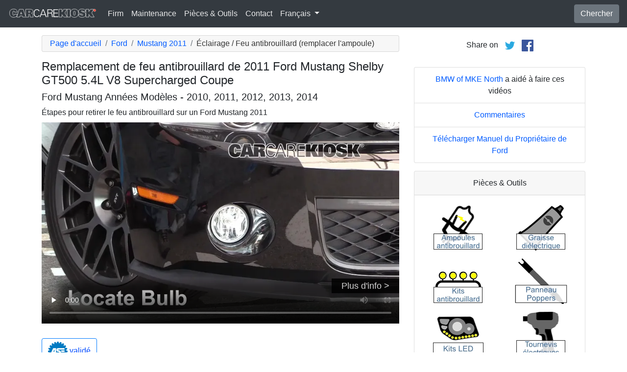

--- FILE ---
content_type: text/html; charset=utf-8
request_url: https://fr.carcarekiosk.com/video/2011_Ford_Mustang_Shelby_GT500_5.4L_V8_Supercharged_Coupe/eclairage/feu-antibrouillard
body_size: 8435
content:
<!doctype html>
<html lang="fr">
<head>
<meta charset="utf-8">
<meta name="viewport" content="width=device-width, initial-scale=1, shrink-to-fit=no">
<title>Remplacement de feu antibrouillard de 2011 Ford Mustang Shelby GT500 5.4L V8 Supercharged Coupe</title>
<meta name="description" content="Remplacez un phare antibrouillard grillé sur votre 2011 Ford Mustang Shelby GT500 5.4L V8 Supercharged Coupe avec notre guide vidéo gratuit. Suivez nos instructions étape par étape pour un changement complet des phares antibrouillard" />
<meta name="theme-color" content="#fff"/>
<meta property="og:title" content="Remplacement de feu antibrouillard de 2011 Ford Mustang Shelby GT500 5.4L V8 Supercharged Coupe" />
<meta property="og:type" content="website" />
<meta property="og:url" content="https://fr.carcarekiosk.com/video/2011_Ford_Mustang_Shelby_GT500_5.4L_V8_Supercharged_Coupe/eclairage/feu-antibrouillard" />
<meta property="og:image" content="https://d2n97g4vasjwsk.cloudfront.net/2011+Ford+Mustang+Shelby+GT500+5.4L+V8+Supercharged+Coupe%2FOpen+Hood - 480p.webp" />
<meta property="og:site_name" content="CarCareKiosk" />
<link rel="shortcut icon" href="/favicon.ico">
<link rel="apple-touch-icon" href="/img/apple-touch-icon.png">
<link rel="preconnect" href="https://d2n97g4vasjwsk.cloudfront.net" />
<link rel="stylesheet" href="/saux/cck.min.css?t=20240215" />
<style type="text/css">h1 {font-size:1.5rem} h2,h3{font-size:1.25rem} .carousel-control-next-icon,.carousel-control-prev-icon {filter:invert(1)}.top-ad{min-height:250px}@media (min-width:1200px) {.top-ad{min-height:90px}}</style>
<!-- Google Tag Manager -->
<script>(function(w,d,s,l,i){w[l]=w[l]||[];w[l].push({'gtm.start':
new Date().getTime(),event:'gtm.js'});var f=d.getElementsByTagName(s)[0],
j=d.createElement(s),dl=l!='dataLayer'?'&l='+l:'';j.async=true;j.src=
'https://www.googletagmanager.com/gtm.js?id='+i+dl;f.parentNode.insertBefore(j,f);
})(window,document,'script','dataLayer','GTM-5G6F9JV');</script>
<!-- End Google Tag Manager -->
<script async src="https://securepubads.g.doubleclick.net/tag/js/gpt.js"></script>
<script>
window.googletag = window.googletag || {cmd: []};
var gptAdSlots = [];
googletag.cmd.push(function() {
  var AdSizesA = googletag.sizeMapping().addSize([1200,0],[728,90]).addSize([0,0],[300,250]).build();
  var AdSizesB = googletag.sizeMapping().addSize([1200,0],[728,90]).addSize([0,0],[300,250]).build();
    googletag.defineSlot('/21349734/lights//foglamp//resp_A',[[728,90],[300,250]],'div-gpt-ad-1599787350907-0').defineSizeMapping(AdSizesA).addService(googletag.pubads());
  googletag.defineSlot('/21349734/lights//foglamp//resp_B',[[728,90],[300,250]],'div-gpt-ad-1599787350907-1').defineSizeMapping(AdSizesB).addService(googletag.pubads());
  googletag.defineSlot('/21349734/lights//foglamp//resp_C',[300,250],'div-gpt-ad-1599787350907-2').addService(googletag.pubads());
      googletag.defineSlot('/21349734/lights//foglamp//resp_109x93_A',[109,93],'div-gpt-ad-1599787350907-3').addService(googletag.pubads());
        googletag.defineSlot('/21349734/lights//foglamp//resp_225x90_A',[225,90],'div-gpt-ad-1599787350907-5').addService(googletag.pubads());
      googletag.defineSlot('/21349734/lights//foglamp//resp_275x50_A',[275,50],'div-gpt-ad-1599787350907-6').addService(googletag.pubads());
      googletag.defineSlot('/21349734/lights//foglamp//resp_1x1_A',[1,1],'div-gpt-ad-1599787350907-7').addService(googletag.pubads());
                  googletag.pubads().collapseEmptyDivs();
  googletag.enableServices();
});
</script>
<script async src="https://pagead2.googlesyndication.com/pagead/js/adsbygoogle.js?client=ca-pub-7461142793089923"
     crossorigin="anonymous"></script>
</head>
<body data-spy="scroll" data-target="#navbar-video" tyle="position:relative">
<!-- Google Tag Manager (noscript) -->
<noscript><iframe src="https://www.googletagmanager.com/ns.html?id=GTM-5G6F9JV" height="0" width="0" style="display:none;visibility:hidden"></iframe></noscript>
<!-- End Google Tag Manager (noscript) -->
<nav class="navbar navbar-expand-lg sticky-top navbar-dark bg-dark">
    <a class="navbar-brand" href="/" style="padding-top:0"><img src="/img/logo.svg" alt="CarCareKiosk.com" style="width:180px" /></a>
          <button class="navbar-toggler" type="button" data-toggle="collapse" data-target="#navbarSupportedContent" aria-controls="navbarSupportedContent" aria-expanded="false" aria-label="Toggle navigation">
    <span class="navbar-toggler-icon"></span>
  </button>
  <div class="collapse navbar-collapse" id="navbarSupportedContent">
    <ul class="navbar-nav mr-auto">
      <li class="nav-item">
        <a class="nav-link" href="https://fr.carcarekiosk.com/qui-sommes-nous">Firm</a>
      </li>
      <li class="nav-item">
                <a class="nav-link" href="https://fr.carcarekiosk.com/entretien/remplacement-de-la-batterie">Maintenance</a>
              </li>
      <li class="nav-item">
        <a class="nav-link" href="https://fr.carcarekiosk.com/pieces-et-outils">Pièces & Outils</a>
      </li>
            <li class="nav-item">
        <a class="nav-link" href="https://fr.carcarekiosk.com/contacter">Contact</a>
      </li>
      <li class="nav-item dropdown">
        <a class="nav-link dropdown-toggle" href="#" id="navbarDropdown" role="button" data-toggle="dropdown" aria-haspopup="true" aria-expanded="false">
                    Français
                  </a>
        <div class="dropdown-menu" aria-labelledby="navbarDropdown">
                    <a class="dropdown-item" href="https://www.carcarekiosk.com">Anglais</a>
          <a class="dropdown-item" href="https://es.carcarekiosk.com">Espagnol</a>
                  </div>
      </li>
    </ul>
    <a href="/search" class="btn btn-secondary my-2 my-sm-0" type="submit">Chercher</a>
  </div>
  </nav>
<div class="container">
  <style>
.video-container {position:relative;padding-bottom:56.25%}
.video-container iframe {position:absolute;top:0;left:0;width:100%;height:100%}
</style>
<style>
.video-container {position:relative;padding-bottom:56.25%}
video {position:absolute;top:0;left:0;width:100%;height:100%}
#ad-container {position:absolute;top:0;left:0;width:100%}
span.anchor {display:block;position:relative;top:-75px;visibility:hidden;}
@media (max-width:576px) { #div-gpt-ad-1599787350907-0,#div-gpt-ad-1599787350907-1 {min-height:250px} }
</style>
<div class="row mt-3">
	<div class="col-lg-8 col-sm-12 mb-3">
		<nav aria-label="breadcrumb">
			<ol class="breadcrumb">
				<li class="breadcrumb-item">
					<a href="https://fr.carcarekiosk.com/">Page d'accueil</a>
				</li>
				<li class="breadcrumb-item">
					<a href="https://fr.carcarekiosk.com/videos/Ford">Ford</a>
				</li>
				<li class="breadcrumb-item">
					<a href="https://fr.carcarekiosk.com/videos/Ford/Mustang/2011">Mustang 2011</a>
				</li>
				<li class="breadcrumb-item active" aria-current="page">Éclairage / Feu antibrouillard (remplacer l'ampoule)</li>
			</ol>
		</nav>
		<h1>Remplacement de feu antibrouillard de 2011 Ford Mustang Shelby GT500 5.4L V8 Supercharged Coupe</h1>
		<h2>Ford Mustang Années Modèles - 2010, 2011, 2012, 2013, 2014</h2>
										
				<p class=" mb-2"><span class="anchor" id="step1"></span>
									Étapes pour retirer le feu antibrouillard sur un Ford Mustang 2011		</p>
		<div class="video-container">
			<video id="player" class="video w-100" controls controlsList="nodownload" playsinline preload="none" data-title="Lights FL - Part 1" poster="https://d2n97g4vasjwsk.cloudfront.net/2011+Ford+Mustang+Shelby+GT500+5.4L+V8+Supercharged+Coupe%2FLights+FL+-+Part+1 - 480p.webp">
								<source src="https://d2n97g4vasjwsk.cloudfront.net/2011%20Ford%20Mustang%20Shelby%20GT500%205.4L%20V8%20Supercharged%20Coupe%2FLights%20FL.mp4" type="video/mp4">
							</video>
						<div id="ad-container"></div>
					</div>
								<div class="float-right">
			<a href="http://pubads.g.doubleclick.net/gampad/clk?id=5229828422&iu=/21349734/lights//foglamp//resp_1x1_A" target="_blank" id="VideoAd0" class="video-ads" style="position:relative; top:-90px; background:#000; padding:5px 20px; opacity:0.8; font-size:18px; color:white;">Plus d'info &gt;</a>
		</div>
								<div style="margin:30px 0 10px;">
			<a href="https://fr.carcarekiosk.com/ase-validation" class="btn btn-outline-primary">
		   <img src="/img/ase-logo.svg" alt="Validé ASE : révisé par un technicien certifié ASE" width="40" />
		   		   validé
		   		 </a>
		</div>
								<div class="text-center py-3">
			<div id='div-gpt-ad-1599787350907-0'>
				<script>googletag.cmd.push(function() { googletag.display('div-gpt-ad-1599787350907-0'); });</script>
			</div>
		</div>
							    <div class="text-center p-3">
			<div id='div-gpt-ad-1599787350907-6'>
				<script>googletag.cmd.push(function() { googletag.display('div-gpt-ad-1599787350907-6'); });</script>
			</div>
		</div>
		<p class="pt-2">
			What would you like your bulbs to do?
			<a href="" class="btn btn-outline-secondary mb-2 mr-lg-2 p-2 syllink">See Clearer</a>
			<a href="" class="btn btn-outline-secondary mb-2 mr-lg-2 p-2 syllink">Upgrade To LED</a>
			<a href="" class="btn btn-outline-secondary mb-2 mr-lg-2 p-2 syllink">HID Style</a>
		</p>
		<div class="row d-none sopt" id="SeeClearer">
			<div class="col-lg-1 text-center">
				<svg xmlns="http://www.w3.org/2000/svg" width="48" height="48" fill="green" class="bi bi-check2" viewBox="0 0 16 16">
					<path d="M13.854 3.646a.5.5 0 0 1 0 .708l-7 7a.5.5 0 0 1-.708 0l-3.5-3.5a.5.5 0 1 1 .708-.708L6.5 10.293l6.646-6.647a.5.5 0 0 1 .708 0z"/>
				</svg>
			</div>
			<div class="col-lg-11">
				Consider a premium bulb like the Silverstar Ultra with a specially designed filament, proprietary gas mixture and lamp coating for the best downroad lighting. Learn more about <a href="https://www.sylvania-automotive.com/auto-bulbs.html/?utm_source=CarCareKiosk" target="_blank">Silverstar Ultra</a>.
			</div>
		</div>
		<div class="row d-none sopt" id="UpgradeToLED">
			<div class="col-lg-1 text-center">
				<svg xmlns="http://www.w3.org/2000/svg" width="48" height="48" fill="green" class="bi bi-check2" viewBox="0 0 16 16">
					<path d="M13.854 3.646a.5.5 0 0 1 0 .708l-7 7a.5.5 0 0 1-.708 0l-3.5-3.5a.5.5 0 1 1 .708-.708L6.5 10.293l6.646-6.647a.5.5 0 0 1 .708 0z"/>
				</svg>
			</div>
			<div class="col-lg-11">
				Upgrade your fog lights to LED with a direct install option that will connect easily to your car’s existing bulb housing. Sylvania has an option with aviation grade aluminum body and a turbo cooled fan. <a href="https://www.sylvania-automotive.com/led/?utm_source=CarCareKiosk" target="_blank">Check out Sylvania LEDs</a>.
			</div>
		</div>
		<div class="row d-none sopt" id="HIDStyle">
			<div class="col-lg-1 text-center">
				<svg xmlns="http://www.w3.org/2000/svg" width="48" height="48" fill="green" class="bi bi-check2" viewBox="0 0 16 16">
					<path d="M13.854 3.646a.5.5 0 0 1 0 .708l-7 7a.5.5 0 0 1-.708 0l-3.5-3.5a.5.5 0 1 1 .708-.708L6.5 10.293l6.646-6.647a.5.5 0 0 1 .708 0z"/>
				</svg>
			</div>
			<div class="col-lg-11">
				Consider a bulb like the zXe with a proprietary Xenon gas mixture to match the white light of HID lights for the brightest headlight and added clarity.  More information on <a href="https://www.sylvania-automotive.com/hid/?utm_source=CarCareKiosk" target="_blank">zXe bulbs</a>.
			</div>
		</div>
				<div class="card mt-3 text-center" style="clear:both">
			<div class="card-header">
				<a href="https://fr.carcarekiosk.com/qui-sommes-nous/hans-angermeier" itemprop="url">
					<img class="rounded-circle" src="/img/hans-angermeier.webp" alt="Hans Angermeier" width="100" loading="lazy" />
				</a>
			</div>
			<div class="card-body">
				<p class="card-title author">Auteur</p>
								<p class="card-text"><span><a href="https://fr.carcarekiosk.com/qui-sommes-nous/hans-angermeier"><span>Hans Angermeier</span></a></span> est un technicien de maintenance et de réparation légère certifié ASE et a produit plus de 100 000 vidéos montrant aux conducteurs comment réparer les choses sur leurs voitures. Il possède une vaste expertise sur les procédures de réparation de base couvrant la majorité des voitures sur la route. Au cours des 10 dernières années, Hans s'est concentré sur la construction de CarCareKiosk, qui est visité par des millions de conducteurs chaque mois.</p>
							</div>
		</div>
				<div class="text-center py-3">
			<div id='div-gpt-ad-1599787350907-1'>
				<script>googletag.cmd.push(function() { googletag.display('div-gpt-ad-1599787350907-1'); });</script>
			</div>
		</div>
		<div class="row text-center pt-5">
    	    	    	    	<div class="col-md-6 mb-3">
				<div class="card border-dark mb-3">
					<a href="https://fr.carcarekiosk.com/video/2011_Ford_Mustang_Shelby_GT500_5.4L_V8_Supercharged_Coupe/liquide-essuie-glace/ajouter-du-liquide"><img src="https://d2n97g4vasjwsk.cloudfront.net/2011+Ford+Mustang+Shelby+GT500+5.4L+V8+Supercharged+Coupe%2FWindshield+Washer+Fluid+-+Part+1 - 480p.webp" alt="2011 Ford Mustang Shelby GT500 5.4L V8 Supercharged Coupe Liquide essuie-glace Ajouter du liquide" class="card-img-top" loading="lazy" /></a>
					<div class="card-header">
						<a href="https://fr.carcarekiosk.com/video/2011_Ford_Mustang_Shelby_GT500_5.4L_V8_Supercharged_Coupe/liquide-essuie-glace/ajouter-du-liquide">Ajoutez du liquide lave-glace</a>
					</div>
					<div class="card-body">
		        <p>Un des liquides les plus faciles à ajouter. Apprenez à ouvrir le capot et à trouver le réservoir de votre voiture</p>
          </div>
          <div class="card-footer bg-white">
          	<small>2011 Ford Mustang Shelby GT500 5.4L V8 Supercharged Coupe</small>
          </div>
	      </div>
		  </div>
			    	    	    	<div class="col-md-6 mb-3">
				<div class="card border-dark mb-3">
					<a href="https://fr.carcarekiosk.com/video/2011_Ford_Mustang_Shelby_GT500_5.4L_V8_Supercharged_Coupe/sieges-de-voiture/installer"><img src="https://d2n97g4vasjwsk.cloudfront.net/2011+Ford+Mustang+Shelby+GT500+5.4L+V8+Supercharged+Coupe%2FCar+Seats - 480p.webp" alt="2011 Ford Mustang Shelby GT500 5.4L V8 Supercharged Coupe Sièges de Voiture Installer" class="card-img-top" loading="lazy" /></a>
					<div class="card-header">
						<a href="https://fr.carcarekiosk.com/video/2011_Ford_Mustang_Shelby_GT500_5.4L_V8_Supercharged_Coupe/sieges-de-voiture/installer">Sécuriser la cargaison précieuse</a>
					</div>
					<div class="card-body">
		        <p>Vous aimez vos enfants, n'est-ce pas? Découvrez comment fixer correctement leur siège auto.</p>
          </div>
          <div class="card-footer bg-white">
          	<small>2011 Ford Mustang Shelby GT500 5.4L V8 Supercharged Coupe</small>
          </div>
	      </div>
		  </div>
			    	    	    	<div class="col-md-6 mb-3">
				<div class="card border-dark mb-3">
					<a href="https://fr.carcarekiosk.com/video/2011_Ford_Mustang_Shelby_GT500_5.4L_V8_Supercharged_Coupe/eclairage/feux-de-route"><img src="https://d2n97g4vasjwsk.cloudfront.net/2011+Ford+Mustang+Shelby+GT500+5.4L+V8+Supercharged+Coupe%2FLights+HL+-+Part+1 - 480p.webp" alt="2011 Ford Mustang Shelby GT500 5.4L V8 Supercharged Coupe Éclairage Feux de route (remplacer l'ampoule)" class="card-img-top" loading="lazy" /></a>
					<div class="card-header">
						<a href="https://fr.carcarekiosk.com/video/2011_Ford_Mustang_Shelby_GT500_5.4L_V8_Supercharged_Coupe/eclairage/feux-de-route">Remplacez les feux de route</a>
					</div>
					<div class="card-body">
		        <p>Dans plusieurs cas, les feux de route des voitures ont moins d'intensité pendant le jour : vérifiez-les et remplacez-les</p>
          </div>
          <div class="card-footer bg-white">
          	<small>2011 Ford Mustang Shelby GT500 5.4L V8 Supercharged Coupe</small>
          </div>
	      </div>
		  </div>
			    	    	    	<div class="col-md-6 mb-3">
				<div class="card border-dark mb-3">
					<a href="https://fr.carcarekiosk.com/video/2011_Ford_Mustang_Shelby_GT500_5.4L_V8_Supercharged_Coupe/climatisation/ajouter-du-refrigerant"><img src="https://d2n97g4vasjwsk.cloudfront.net/2011+Ford+Mustang+Shelby+GT500+5.4L+V8+Supercharged+Coupe%2FAir+Conditioning+Fill+-+Part+1 - 480p.webp" alt="2011 Ford Mustang Shelby GT500 5.4L V8 Supercharged Coupe Climatisation Ajouter du réfrigérant" class="card-img-top" loading="lazy" /></a>
					<div class="card-header">
						<a href="https://fr.carcarekiosk.com/video/2011_Ford_Mustang_Shelby_GT500_5.4L_V8_Supercharged_Coupe/climatisation/ajouter-du-refrigerant">A/C soufflant de l'air chaud?</a>
					</div>
					<div class="card-body">
		        <p>Si votre voiture souffle de l'air chaud lorsque votre climatiseur est allumé, essayez d'abord de recharger le fréon</p>
          </div>
          <div class="card-footer bg-white">
          	<small>2011 Ford Mustang Shelby GT500 5.4L V8 Supercharged Coupe</small>
          </div>
	      </div>
		  </div>
					</div>
		<div class="row mb-3">
			<div class="col">
				<a href="https://fr.carcarekiosk.com/videos/Ford/Mustang/2011" class="btn btn-outline-primary btn-lg btn-block">Regarder toutes les vidéos de 2011 Ford Mustang</a>
			</div>
		</div>
			</div>
		<div class="col-lg-4 col-sm-12 text-center">
		<div class="mt-2">
			Share on &nbsp; 
			<a href="https://twitter.com/share?url=https://fr.carcarekiosk.com/video/2011_Ford_Mustang_Shelby_GT500_5.4L_V8_Supercharged_Coupe/eclairage/feu-antibrouillard&text=Remplacement%20de%20feu%20antibrouillard%20de%202011%20Ford%20Mustang%20Shelby%20GT500%205.4L%20V8%20Supercharged%20Coupe&via=CarCareKiosk&hashtags=fixeditmyself" target="_blank"><img src="/img/twitter.png" alt="Share on Twitter" width="24" /></a>
			 &nbsp; 
			<a href="https://www.facebook.com/sharer.php?u=https://fr.carcarekiosk.com/video/2011_Ford_Mustang_Shelby_GT500_5.4L_V8_Supercharged_Coupe/eclairage/feu-antibrouillard&title=Remplacement%20de%20feu%20antibrouillard%20de%202011%20Ford%20Mustang%20Shelby%20GT500%205.4L%20V8%20Supercharged%20Coupe" target="_blank"><img src="/img/facebook.png" alt="Share on Facebook" width="24" /></a>
		</div>
		<div class="text-center py-3">
						<div id='div-gpt-ad-1599787350907-2' style="min-height:250px">
				<script>googletag.cmd.push(function() { googletag.display('div-gpt-ad-1599787350907-2'); });</script>
			</div>
									<div id='div-gpt-ad-1599787350907-7'>
				<script>googletag.cmd.push(function() { googletag.display('div-gpt-ad-1599787350907-7'); });</script>
			</div>
					</div>
				<ul class="list-group mb-3">
			<li class="list-group-item">
								<a href="https://www.bmwofmilwaukeenorth.com/used-vehicles/?utm_source=CarCareKiosk&utm_medium=Video&utm_campaign=CarCareKiosk" target="_blank">BMW of MKE North</a> a aidé à faire ces vidéos
							</li>
			<li class="list-group-item"><a href="mailto:info@carcarekiosk.com?subject=Feedback&body=https://www.carcarekiosk.com/video/2011 Ford Mustang Shelby GT500 5.4L V8 Supercharged Coupe/eclairage/feu-antibrouillard">Commentaires</a></li>
			<li class="list-group-item"><a href="https://owner.ford.com/servlet/ContentServer?pagename=Owner/Page/OwnerGuidePageVehicleLookup&BackToLogin=Owner/Page/OwnerGuidePage&ord=3500409" target="_blank">Télécharger Manuel du Propriétaire de Ford</a></li>
		</ul>
				<div class="card mb-3">
			<div class="card-header text-center">
				Pièces & Outils			</div>
			<div class="card-body">
				<div class="row">
										<div class="col-6 text-center pb-3">
							
			        	<a href="https://fr.carcarekiosk.com/pieces-et-outils#ampoules-antibrouillard">
			        		<picture>
								<source type="image/webp" srcset="/img/parts-and-tools/ampoules-antibrouillard.webp">
								<source type="image/png" srcset="/img/parts-and-tools/ampoules-antibrouillard.png">
								<img src="/img/parts-and-tools/ampoules-antibrouillard.png" alt="ampoules antibrouillard" loading="lazy" />
							</picture>
			        	</a>
			        				        </div>
			        					<div class="col-6 text-center pb-3">
							
			        	<a href="https://fr.carcarekiosk.com/pieces-et-outils#graisse-diélectrique">
			        		<picture>
								<source type="image/webp" srcset="/img/parts-and-tools/graisse-dielectrique.webp">
								<source type="image/png" srcset="/img/parts-and-tools/graisse-dielectrique.png">
								<img src="/img/parts-and-tools/graisse-dielectrique.png" alt="graisse diélectrique" loading="lazy" />
							</picture>
			        	</a>
			        				        </div>
			        					<div class="col-6 text-center pb-3">
							
			        	<a href="https://fr.carcarekiosk.com/pieces-et-outils#kits-antibrouillard">
			        		<picture>
								<source type="image/webp" srcset="/img/parts-and-tools/kits-antibrouillard.webp">
								<source type="image/png" srcset="/img/parts-and-tools/kits-antibrouillard.png">
								<img src="/img/parts-and-tools/kits-antibrouillard.png" alt="kits antibrouillard" loading="lazy" />
							</picture>
			        	</a>
			        				        </div>
			        					<div class="col-6 text-center pb-3">
							
			        	<a href="https://fr.carcarekiosk.com/pieces-et-outils#panneau-poppers">
			        		<picture>
								<source type="image/webp" srcset="/img/parts-and-tools/panneau-poppers.webp">
								<source type="image/png" srcset="/img/parts-and-tools/panneau-poppers.png">
								<img src="/img/parts-and-tools/panneau-poppers.png" alt="panneau poppers" loading="lazy" />
							</picture>
			        	</a>
			        				        </div>
			        					<div class="col-6 text-center pb-3">
							
			        	<a href="https://www.amazon.com/mn/search/?_encoding=UTF8&amp;bbn=15729941&amp;camp=1789&amp;creative=390957&amp;linkCode=ur2&amp;qid=1344639780&amp;rh=n%3A15684181%2Cn%3A!15690151%2Cn%3A15719731%2Cn%3A15729591%2Cn%3A15729941%2Cn%3A15730371&amp;rnid=15729941&amp;tag=carc0a-20#kits-led" target="_blank" rel="nofollow">
			        		<picture>
								<source type="image/webp" srcset="/img/parts-and-tools/kits-led.webp">
								<source type="image/png" srcset="/img/parts-and-tools/kits-led.png">
								<img src="/img/parts-and-tools/kits-led.png" alt="kits led" loading="lazy" />
							</picture>
			        	</a>
			        				        </div>
			        					<div class="col-6 text-center pb-3">
							
			        	<a href="https://fr.carcarekiosk.com/pieces-et-outils#tournevis-électriques">
			        		<picture>
								<source type="image/webp" srcset="/img/parts-and-tools/tournevis-electriques.webp">
								<source type="image/png" srcset="/img/parts-and-tools/tournevis-electriques.png">
								<img src="/img/parts-and-tools/tournevis-electriques.png" alt="tournevis électriques" loading="lazy" />
							</picture>
			        	</a>
			        				        </div>
			        					<div class="col-6 text-center pb-3">
							
			        	<a href="https://www.amazon.com/mn/search/?_encoding=UTF8&amp;bbn=15736341&amp;camp=1789&amp;creative=390957&amp;linkCode=ur2&amp;qid=1344374821&amp;redirect=true&amp;rh=n%3A15684181%2Cn%3A!15690151%2Cn%3A15857511%2Cn%3A15736321%2Cn%3A15736341%2Cp_n_feature_keywords_browse-bin%3A3946106011&amp;tag=carc0a-20#ampoules-de-remplacement-led" target="_blank" rel="nofollow">
			        		<picture>
								<source type="image/webp" srcset="/img/parts-and-tools/ampoules-de-remplacement-led.webp">
								<source type="image/png" srcset="/img/parts-and-tools/ampoules-de-remplacement-led.png">
								<img src="/img/parts-and-tools/ampoules-de-remplacement-led.png" alt="ampoules de remplacement led" loading="lazy" />
							</picture>
			        	</a>
			        				        </div>
			        					<div class="col-6 text-center pb-3">
							
			        	<a href="https://www.amazon.com/mn/search/?_encoding=UTF8&amp;bbn=486555011&amp;camp=1789&amp;creative=390957&amp;linkCode=ur2&amp;qid=1344371186&amp;rh=n%3A228013%2Cn%3A!468240%2Cn%3A3180231%2Cn%3A486555011%2Cn%3A553608&amp;rnid=486555011&amp;tag=carc0a-20#gants" target="_blank" rel="nofollow">
			        		<picture>
								<source type="image/webp" srcset="/img/parts-and-tools/gants.webp">
								<source type="image/png" srcset="/img/parts-and-tools/gants.png">
								<img src="/img/parts-and-tools/gants.png" alt="gants" loading="lazy" />
							</picture>
			        	</a>
			        				        </div>
			        				</div>
				<div class="row">
					<div class="col-md-12 pt-3 small">
						Nous pouvons gagner une commission sur les achats éligibles en tant qu'associé Amazon					</div>
				</div>
			</div>
			<div class="card-footer text-center">
				<a href="https://fr.carcarekiosk.com/pieces-et-outils">Liste entière des pièces de rechange et d'outils</a>
			</div>
		</div>
		<div class="card mb-3">
			<div class="card-header">
				Description de la vidéo			</div>
			<div class="card-body">
				<p>La vidéo montre comment changer le feu antibrouillard de votre Ford Mustang 2011. Tous les modèles n'en sont pas équipés. Dans plusieurs cas des modèles Fords, cela dépend du niveau de finition de votre voiture (Shelby GT500) ou du choix de l'option de feu antibrouillard au moment de la fabrication de la Mustang. Les feux antibrouillard se trouvent sur le pare-choc avant, sous les autres feux et servent à éclairer la route en cas de peu de visibilité. Si l'un de vos feux antibrouillard est brûlé, il vous convient de changer tous les deux puisque le feu ancien aura moins de luminosité que le nouveau et de toutes manières, il est probable qu'il grille à son tour dans un bref délai. <br/><br/> Quand vous remplacez le feu antibrouillard de votre Mustang, essayez de ne pas toucher la vitre du feu avec les doigts afin d'éviter qu'il ne brûle plus vite.</p>
			</div>
	    </div>
	    	    <div class="text-center pb-3">
			<div id='div-gpt-ad-1599787350907-5'>
				<script>googletag.cmd.push(function() { googletag.display('div-gpt-ad-1599787350907-5'); });</script>
			</div>
		</div>
				<ul class="list-group mb-3">
						<li class="list-group-item">Advance Auto coupon pour 20% de réduction sur toute la commande: <a href="https://advance-auto-parts.evyy.net/c/1201422/404731/2190" target="_blank">KIOSK20</a></li>
					</ul>
		    </div>
</div>
</div>
<footer style="color:white;background-color:#6c757d;border-top:.05rem solid #e5e5e5;margin-top:2rem">
  <div class="container">
    <div class="row">
      <div class="col-md-12 text-center m-3">
        <p>
          <a href="#" class="btn btn-outline-light">Retour au sommet</a>
        </p>
        <p><img src="/img/logo.svg" alt="CarCareKiosk.com" style="width:200px" /></p>
        <p>L'utilisation de ce site constitue l'acceptation de nos <a href="/terms" class="text-light"><u>Conditions du service</u></a> et de notre <a href="/privacy" class="text-light"><u>Politique de privacité</u></a>. Copyright © 2010 - 2026 Flatsix, LLC. Tous droits réservés. Les marques registrées appartiennent à leurs propriétaires respectifs. Ce service n'a aucune association avec les entreprises d'automobiles qui sont mentionnées sur ce site.</p>
      </div>
    </div>
  </div>
</footer>
<script src="https://code.jquery.com/jquery-3.5.1.slim.min.js"></script>
<script src="https://cdn.jsdelivr.net/npm/bootstrap@4.5.3/dist/js/bootstrap.bundle.min.js" integrity="sha384-ho+j7jyWK8fNQe+A12Hb8AhRq26LrZ/JpcUGGOn+Y7RsweNrtN/tE3MoK7ZeZDyx" crossorigin="anonymous" async></script>
<script>
</script>
<script src="/saux/lazysizes.min.js"></script>
<script src="/saux/ls.unveilhooks.min.js"></script>
<script src="//imasdk.googleapis.com/js/sdkloader/ima3.js"></script>
<script>
$('.disclaimer').click(function(e) {
    $(this).parent().next().html($('#Disclaimer').html());
    $(this).parent().next().toggle();
    if( $(this).find('img').attr('src') == '/img/info.svg' )
       $(this).find('img').attr('src','/img/info-reverse.svg');
    else
       $(this).find('img').attr('src','/img/info.svg');
    e.preventDefault();
});
$('.video').addClass('lazyload');
$('video').on('play', function(e) {
  $('video').not(this).each(function() {
    this.pause()
  });
});
$('video').on('contextmenu',function(e) {
  e.preventDefault();
});

var videoElement;
var adsLoaded = false;
var adContainer;
var adDisplayContainer;
var adsLoader;
var adsManager;
var playing = false;
var adsActive = false;
var iPad = ( navigator.platform === 'iPad' || (navigator.platform === 'MacIntel' && navigator.maxTouchPoints > 1) );

window.addEventListener('load', function(event) {
  videoElement = document.getElementById('player');
  if( !iPad ) {
    initializeIMA();
    videoElement.addEventListener('play', function(event) {
      loadAds(event);
    });
  }
});

window.addEventListener('resize', function(event) {
  if(adsManager) {
    var width = videoElement.clientWidth;
    var height = videoElement.clientHeight;
    adsManager.resize(width, height, google.ima.ViewMode.NORMAL);
  }
});

function initializeIMA() {
  adContainer = document.getElementById('ad-container');
  if( (navigator.userAgent.match(/(iPod|iPhone|iPad)/) || navigator.userAgent.toLowerCase().indexOf('android') > -1) )
    adContainer.addEventListener('click', adContainerClick);
  adDisplayContainer = new google.ima.AdDisplayContainer(adContainer, videoElement);
  adsLoader = new google.ima.AdsLoader(adDisplayContainer);
  adsLoader.addEventListener(
      google.ima.AdsManagerLoadedEvent.Type.ADS_MANAGER_LOADED,
      onAdsManagerLoaded,
      false);
  adsLoader.addEventListener(
      google.ima.AdErrorEvent.Type.AD_ERROR,
      onAdError,
      false);

  videoElement.addEventListener('ended', function() {
    adsLoader.contentComplete();
  });

  var adsRequest = new google.ima.AdsRequest();
    adsRequest.adTagUrl = 'https://pubads.g.doubleclick.net/gampad/ads?iu=/21349734/lights//foglamp//resp_video-ad&description_url=[description_url]&tfcd=0&npa=0&sz=854x480&gdfp_req=1&output=vast&unviewed_position_start=1&env=vp&impl=s&correlator=[timestamp]';
  
  adsRequest.linearAdSlotWidth = videoElement.clientWidth;
  adsRequest.linearAdSlotHeight = videoElement.clientHeight;
  adsRequest.nonLinearAdSlotWidth = videoElement.clientWidth;
  adsRequest.nonLinearAdSlotHeight = videoElement.clientHeight / 3;

  adsLoader.requestAds(adsRequest);
}

function loadAds(event) {
  if(adsLoaded) {
    return;
  }
  adsLoaded = true;

  event.preventDefault();

  videoElement.load();
  adDisplayContainer.initialize();

  var width = videoElement.clientWidth;
  var height = videoElement.clientHeight;
  try {
    adsManager.init(width, height, google.ima.ViewMode.NORMAL);
    adsManager.start();
  } catch (adError) {
    videoElement.play();
  }
}

function onAdsManagerLoaded(adsManagerLoadedEvent) {
  var adsRenderingSettings = new google.ima.AdsRenderingSettings();
  adsRenderingSettings.restoreCustomPlaybackStateOnAdBreakComplete = true;

  adsManager = adsManagerLoadedEvent.getAdsManager(
      videoElement, adsRenderingSettings);

  adsManager.addEventListener(
      google.ima.AdErrorEvent.Type.AD_ERROR,
      onAdError);  
  adsManager.addEventListener(
      google.ima.AdEvent.Type.CONTENT_PAUSE_REQUESTED,
      onContentPauseRequested);
  adsManager.addEventListener(
      google.ima.AdEvent.Type.CONTENT_RESUME_REQUESTED,
      onContentResumeRequested);
  adsManager.addEventListener(
      google.ima.AdEvent.Type.LOADED,
      onAdLoaded);
}

function onAdError(adErrorEvent) {
  if(adsManager) {
    adsManager.destroy();
  }
}

function onContentPauseRequested() {
  videoElement.controls = false;
  adsActive = true;
  playing = true;
  videoElement.pause();
}

function onContentResumeRequested() {
  videoElement.controls = true;
  $('#ad-container').hide();
  videoElement.play();
  adsActive = false;
}

function adContainerClick(event) {
  if(adsActive) {
    if(playing) {
      adsManager.pause();
    } else {
      adsManager.resume();
    }
  } else {
    if(playing) {
      videoElement.pause();
    } else {
      videoElement.play();
    }
  }

  playing = !playing;
}

function onAdLoaded(adEvent) {
  var ad = adEvent.getAd();
  if (!ad.isLinear()) {
    videoElement.play();
  }
}
</script>
</body>
</html>

--- FILE ---
content_type: text/html; charset=utf-8
request_url: https://www.google.com/recaptcha/api2/aframe
body_size: 268
content:
<!DOCTYPE HTML><html><head><meta http-equiv="content-type" content="text/html; charset=UTF-8"></head><body><script nonce="0rHn3M2EjglTWkRtVEMZZQ">/** Anti-fraud and anti-abuse applications only. See google.com/recaptcha */ try{var clients={'sodar':'https://pagead2.googlesyndication.com/pagead/sodar?'};window.addEventListener("message",function(a){try{if(a.source===window.parent){var b=JSON.parse(a.data);var c=clients[b['id']];if(c){var d=document.createElement('img');d.src=c+b['params']+'&rc='+(localStorage.getItem("rc::a")?sessionStorage.getItem("rc::b"):"");window.document.body.appendChild(d);sessionStorage.setItem("rc::e",parseInt(sessionStorage.getItem("rc::e")||0)+1);localStorage.setItem("rc::h",'1769942929738');}}}catch(b){}});window.parent.postMessage("_grecaptcha_ready", "*");}catch(b){}</script></body></html>